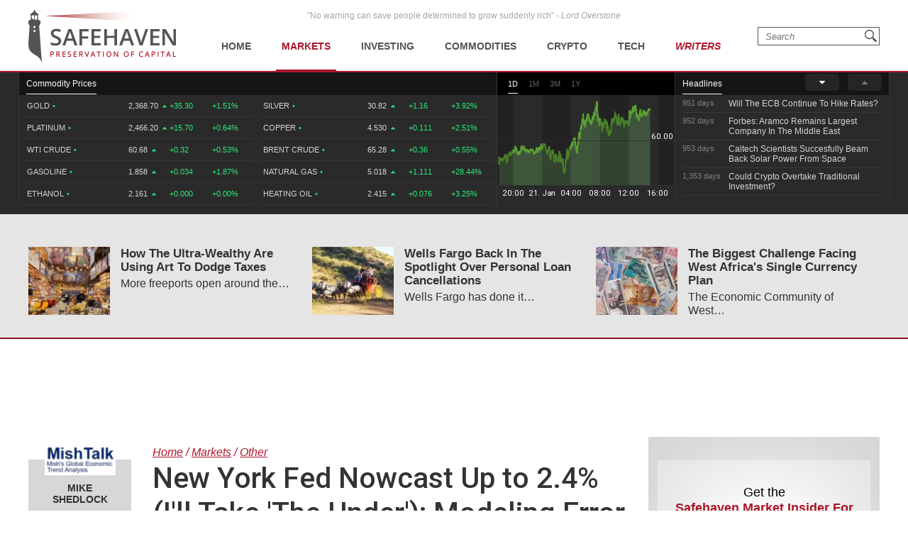

--- FILE ---
content_type: text/plain;charset=UTF-8
request_url: https://c.pub.network/v2/c
body_size: -259
content:
678cac6a-98b9-44bb-9588-fd62faea4a9c

--- FILE ---
content_type: text/plain;charset=UTF-8
request_url: https://c.pub.network/v2/c
body_size: -112
content:
59163220-5669-4902-82b8-119f6317990b